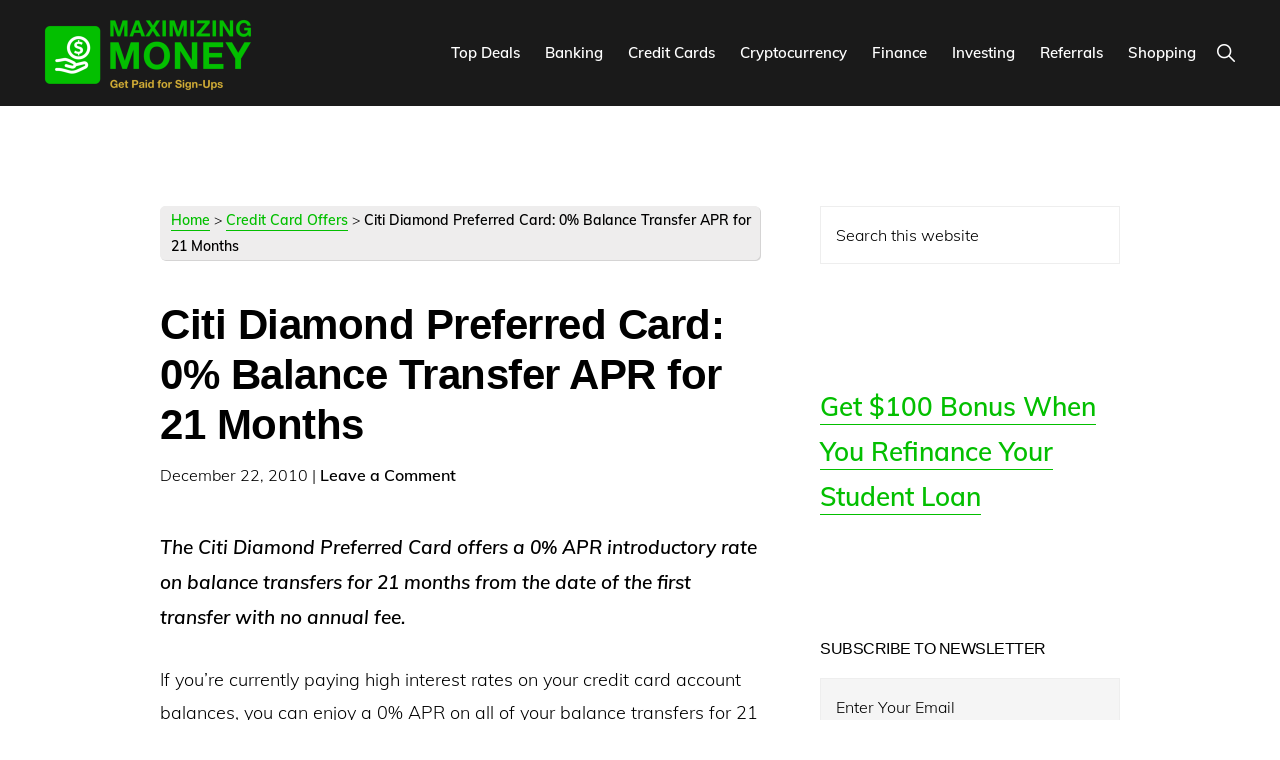

--- FILE ---
content_type: text/html; charset=UTF-8
request_url: https://www.maximizingmoney.com/credit-card-offers/citi-diamond-preferred-card/
body_size: 19655
content:
<!DOCTYPE html>
<html lang="en-US">
<head ><meta charset="UTF-8" /><script>if(navigator.userAgent.match(/MSIE|Internet Explorer/i)||navigator.userAgent.match(/Trident\/7\..*?rv:11/i)){var href=document.location.href;if(!href.match(/[?&]nowprocket/)){if(href.indexOf("?")==-1){if(href.indexOf("#")==-1){document.location.href=href+"?nowprocket=1"}else{document.location.href=href.replace("#","?nowprocket=1#")}}else{if(href.indexOf("#")==-1){document.location.href=href+"&nowprocket=1"}else{document.location.href=href.replace("#","&nowprocket=1#")}}}}</script><script>(()=>{class RocketLazyLoadScripts{constructor(){this.v="2.0.4",this.userEvents=["keydown","keyup","mousedown","mouseup","mousemove","mouseover","mouseout","touchmove","touchstart","touchend","touchcancel","wheel","click","dblclick","input"],this.attributeEvents=["onblur","onclick","oncontextmenu","ondblclick","onfocus","onmousedown","onmouseenter","onmouseleave","onmousemove","onmouseout","onmouseover","onmouseup","onmousewheel","onscroll","onsubmit"]}async t(){this.i(),this.o(),/iP(ad|hone)/.test(navigator.userAgent)&&this.h(),this.u(),this.l(this),this.m(),this.k(this),this.p(this),this._(),await Promise.all([this.R(),this.L()]),this.lastBreath=Date.now(),this.S(this),this.P(),this.D(),this.O(),this.M(),await this.C(this.delayedScripts.normal),await this.C(this.delayedScripts.defer),await this.C(this.delayedScripts.async),await this.T(),await this.F(),await this.j(),await this.A(),window.dispatchEvent(new Event("rocket-allScriptsLoaded")),this.everythingLoaded=!0,this.lastTouchEnd&&await new Promise(t=>setTimeout(t,500-Date.now()+this.lastTouchEnd)),this.I(),this.H(),this.U(),this.W()}i(){this.CSPIssue=sessionStorage.getItem("rocketCSPIssue"),document.addEventListener("securitypolicyviolation",t=>{this.CSPIssue||"script-src-elem"!==t.violatedDirective||"data"!==t.blockedURI||(this.CSPIssue=!0,sessionStorage.setItem("rocketCSPIssue",!0))},{isRocket:!0})}o(){window.addEventListener("pageshow",t=>{this.persisted=t.persisted,this.realWindowLoadedFired=!0},{isRocket:!0}),window.addEventListener("pagehide",()=>{this.onFirstUserAction=null},{isRocket:!0})}h(){let t;function e(e){t=e}window.addEventListener("touchstart",e,{isRocket:!0}),window.addEventListener("touchend",function i(o){o.changedTouches[0]&&t.changedTouches[0]&&Math.abs(o.changedTouches[0].pageX-t.changedTouches[0].pageX)<10&&Math.abs(o.changedTouches[0].pageY-t.changedTouches[0].pageY)<10&&o.timeStamp-t.timeStamp<200&&(window.removeEventListener("touchstart",e,{isRocket:!0}),window.removeEventListener("touchend",i,{isRocket:!0}),"INPUT"===o.target.tagName&&"text"===o.target.type||(o.target.dispatchEvent(new TouchEvent("touchend",{target:o.target,bubbles:!0})),o.target.dispatchEvent(new MouseEvent("mouseover",{target:o.target,bubbles:!0})),o.target.dispatchEvent(new PointerEvent("click",{target:o.target,bubbles:!0,cancelable:!0,detail:1,clientX:o.changedTouches[0].clientX,clientY:o.changedTouches[0].clientY})),event.preventDefault()))},{isRocket:!0})}q(t){this.userActionTriggered||("mousemove"!==t.type||this.firstMousemoveIgnored?"keyup"===t.type||"mouseover"===t.type||"mouseout"===t.type||(this.userActionTriggered=!0,this.onFirstUserAction&&this.onFirstUserAction()):this.firstMousemoveIgnored=!0),"click"===t.type&&t.preventDefault(),t.stopPropagation(),t.stopImmediatePropagation(),"touchstart"===this.lastEvent&&"touchend"===t.type&&(this.lastTouchEnd=Date.now()),"click"===t.type&&(this.lastTouchEnd=0),this.lastEvent=t.type,t.composedPath&&t.composedPath()[0].getRootNode()instanceof ShadowRoot&&(t.rocketTarget=t.composedPath()[0]),this.savedUserEvents.push(t)}u(){this.savedUserEvents=[],this.userEventHandler=this.q.bind(this),this.userEvents.forEach(t=>window.addEventListener(t,this.userEventHandler,{passive:!1,isRocket:!0})),document.addEventListener("visibilitychange",this.userEventHandler,{isRocket:!0})}U(){this.userEvents.forEach(t=>window.removeEventListener(t,this.userEventHandler,{passive:!1,isRocket:!0})),document.removeEventListener("visibilitychange",this.userEventHandler,{isRocket:!0}),this.savedUserEvents.forEach(t=>{(t.rocketTarget||t.target).dispatchEvent(new window[t.constructor.name](t.type,t))})}m(){const t="return false",e=Array.from(this.attributeEvents,t=>"data-rocket-"+t),i="["+this.attributeEvents.join("],[")+"]",o="[data-rocket-"+this.attributeEvents.join("],[data-rocket-")+"]",s=(e,i,o)=>{o&&o!==t&&(e.setAttribute("data-rocket-"+i,o),e["rocket"+i]=new Function("event",o),e.setAttribute(i,t))};new MutationObserver(t=>{for(const n of t)"attributes"===n.type&&(n.attributeName.startsWith("data-rocket-")||this.everythingLoaded?n.attributeName.startsWith("data-rocket-")&&this.everythingLoaded&&this.N(n.target,n.attributeName.substring(12)):s(n.target,n.attributeName,n.target.getAttribute(n.attributeName))),"childList"===n.type&&n.addedNodes.forEach(t=>{if(t.nodeType===Node.ELEMENT_NODE)if(this.everythingLoaded)for(const i of[t,...t.querySelectorAll(o)])for(const t of i.getAttributeNames())e.includes(t)&&this.N(i,t.substring(12));else for(const e of[t,...t.querySelectorAll(i)])for(const t of e.getAttributeNames())this.attributeEvents.includes(t)&&s(e,t,e.getAttribute(t))})}).observe(document,{subtree:!0,childList:!0,attributeFilter:[...this.attributeEvents,...e]})}I(){this.attributeEvents.forEach(t=>{document.querySelectorAll("[data-rocket-"+t+"]").forEach(e=>{this.N(e,t)})})}N(t,e){const i=t.getAttribute("data-rocket-"+e);i&&(t.setAttribute(e,i),t.removeAttribute("data-rocket-"+e))}k(t){Object.defineProperty(HTMLElement.prototype,"onclick",{get(){return this.rocketonclick||null},set(e){this.rocketonclick=e,this.setAttribute(t.everythingLoaded?"onclick":"data-rocket-onclick","this.rocketonclick(event)")}})}S(t){function e(e,i){let o=e[i];e[i]=null,Object.defineProperty(e,i,{get:()=>o,set(s){t.everythingLoaded?o=s:e["rocket"+i]=o=s}})}e(document,"onreadystatechange"),e(window,"onload"),e(window,"onpageshow");try{Object.defineProperty(document,"readyState",{get:()=>t.rocketReadyState,set(e){t.rocketReadyState=e},configurable:!0}),document.readyState="loading"}catch(t){console.log("WPRocket DJE readyState conflict, bypassing")}}l(t){this.originalAddEventListener=EventTarget.prototype.addEventListener,this.originalRemoveEventListener=EventTarget.prototype.removeEventListener,this.savedEventListeners=[],EventTarget.prototype.addEventListener=function(e,i,o){o&&o.isRocket||!t.B(e,this)&&!t.userEvents.includes(e)||t.B(e,this)&&!t.userActionTriggered||e.startsWith("rocket-")||t.everythingLoaded?t.originalAddEventListener.call(this,e,i,o):(t.savedEventListeners.push({target:this,remove:!1,type:e,func:i,options:o}),"mouseenter"!==e&&"mouseleave"!==e||t.originalAddEventListener.call(this,e,t.savedUserEvents.push,o))},EventTarget.prototype.removeEventListener=function(e,i,o){o&&o.isRocket||!t.B(e,this)&&!t.userEvents.includes(e)||t.B(e,this)&&!t.userActionTriggered||e.startsWith("rocket-")||t.everythingLoaded?t.originalRemoveEventListener.call(this,e,i,o):t.savedEventListeners.push({target:this,remove:!0,type:e,func:i,options:o})}}J(t,e){this.savedEventListeners=this.savedEventListeners.filter(i=>{let o=i.type,s=i.target||window;return e!==o||t!==s||(this.B(o,s)&&(i.type="rocket-"+o),this.$(i),!1)})}H(){EventTarget.prototype.addEventListener=this.originalAddEventListener,EventTarget.prototype.removeEventListener=this.originalRemoveEventListener,this.savedEventListeners.forEach(t=>this.$(t))}$(t){t.remove?this.originalRemoveEventListener.call(t.target,t.type,t.func,t.options):this.originalAddEventListener.call(t.target,t.type,t.func,t.options)}p(t){let e;function i(e){return t.everythingLoaded?e:e.split(" ").map(t=>"load"===t||t.startsWith("load.")?"rocket-jquery-load":t).join(" ")}function o(o){function s(e){const s=o.fn[e];o.fn[e]=o.fn.init.prototype[e]=function(){return this[0]===window&&t.userActionTriggered&&("string"==typeof arguments[0]||arguments[0]instanceof String?arguments[0]=i(arguments[0]):"object"==typeof arguments[0]&&Object.keys(arguments[0]).forEach(t=>{const e=arguments[0][t];delete arguments[0][t],arguments[0][i(t)]=e})),s.apply(this,arguments),this}}if(o&&o.fn&&!t.allJQueries.includes(o)){const e={DOMContentLoaded:[],"rocket-DOMContentLoaded":[]};for(const t in e)document.addEventListener(t,()=>{e[t].forEach(t=>t())},{isRocket:!0});o.fn.ready=o.fn.init.prototype.ready=function(i){function s(){parseInt(o.fn.jquery)>2?setTimeout(()=>i.bind(document)(o)):i.bind(document)(o)}return"function"==typeof i&&(t.realDomReadyFired?!t.userActionTriggered||t.fauxDomReadyFired?s():e["rocket-DOMContentLoaded"].push(s):e.DOMContentLoaded.push(s)),o([])},s("on"),s("one"),s("off"),t.allJQueries.push(o)}e=o}t.allJQueries=[],o(window.jQuery),Object.defineProperty(window,"jQuery",{get:()=>e,set(t){o(t)}})}P(){const t=new Map;document.write=document.writeln=function(e){const i=document.currentScript,o=document.createRange(),s=i.parentElement;let n=t.get(i);void 0===n&&(n=i.nextSibling,t.set(i,n));const c=document.createDocumentFragment();o.setStart(c,0),c.appendChild(o.createContextualFragment(e)),s.insertBefore(c,n)}}async R(){return new Promise(t=>{this.userActionTriggered?t():this.onFirstUserAction=t})}async L(){return new Promise(t=>{document.addEventListener("DOMContentLoaded",()=>{this.realDomReadyFired=!0,t()},{isRocket:!0})})}async j(){return this.realWindowLoadedFired?Promise.resolve():new Promise(t=>{window.addEventListener("load",t,{isRocket:!0})})}M(){this.pendingScripts=[];this.scriptsMutationObserver=new MutationObserver(t=>{for(const e of t)e.addedNodes.forEach(t=>{"SCRIPT"!==t.tagName||t.noModule||t.isWPRocket||this.pendingScripts.push({script:t,promise:new Promise(e=>{const i=()=>{const i=this.pendingScripts.findIndex(e=>e.script===t);i>=0&&this.pendingScripts.splice(i,1),e()};t.addEventListener("load",i,{isRocket:!0}),t.addEventListener("error",i,{isRocket:!0}),setTimeout(i,1e3)})})})}),this.scriptsMutationObserver.observe(document,{childList:!0,subtree:!0})}async F(){await this.X(),this.pendingScripts.length?(await this.pendingScripts[0].promise,await this.F()):this.scriptsMutationObserver.disconnect()}D(){this.delayedScripts={normal:[],async:[],defer:[]},document.querySelectorAll("script[type$=rocketlazyloadscript]").forEach(t=>{t.hasAttribute("data-rocket-src")?t.hasAttribute("async")&&!1!==t.async?this.delayedScripts.async.push(t):t.hasAttribute("defer")&&!1!==t.defer||"module"===t.getAttribute("data-rocket-type")?this.delayedScripts.defer.push(t):this.delayedScripts.normal.push(t):this.delayedScripts.normal.push(t)})}async _(){await this.L();let t=[];document.querySelectorAll("script[type$=rocketlazyloadscript][data-rocket-src]").forEach(e=>{let i=e.getAttribute("data-rocket-src");if(i&&!i.startsWith("data:")){i.startsWith("//")&&(i=location.protocol+i);try{const o=new URL(i).origin;o!==location.origin&&t.push({src:o,crossOrigin:e.crossOrigin||"module"===e.getAttribute("data-rocket-type")})}catch(t){}}}),t=[...new Map(t.map(t=>[JSON.stringify(t),t])).values()],this.Y(t,"preconnect")}async G(t){if(await this.K(),!0!==t.noModule||!("noModule"in HTMLScriptElement.prototype))return new Promise(e=>{let i;function o(){(i||t).setAttribute("data-rocket-status","executed"),e()}try{if(navigator.userAgent.includes("Firefox/")||""===navigator.vendor||this.CSPIssue)i=document.createElement("script"),[...t.attributes].forEach(t=>{let e=t.nodeName;"type"!==e&&("data-rocket-type"===e&&(e="type"),"data-rocket-src"===e&&(e="src"),i.setAttribute(e,t.nodeValue))}),t.text&&(i.text=t.text),t.nonce&&(i.nonce=t.nonce),i.hasAttribute("src")?(i.addEventListener("load",o,{isRocket:!0}),i.addEventListener("error",()=>{i.setAttribute("data-rocket-status","failed-network"),e()},{isRocket:!0}),setTimeout(()=>{i.isConnected||e()},1)):(i.text=t.text,o()),i.isWPRocket=!0,t.parentNode.replaceChild(i,t);else{const i=t.getAttribute("data-rocket-type"),s=t.getAttribute("data-rocket-src");i?(t.type=i,t.removeAttribute("data-rocket-type")):t.removeAttribute("type"),t.addEventListener("load",o,{isRocket:!0}),t.addEventListener("error",i=>{this.CSPIssue&&i.target.src.startsWith("data:")?(console.log("WPRocket: CSP fallback activated"),t.removeAttribute("src"),this.G(t).then(e)):(t.setAttribute("data-rocket-status","failed-network"),e())},{isRocket:!0}),s?(t.fetchPriority="high",t.removeAttribute("data-rocket-src"),t.src=s):t.src="data:text/javascript;base64,"+window.btoa(unescape(encodeURIComponent(t.text)))}}catch(i){t.setAttribute("data-rocket-status","failed-transform"),e()}});t.setAttribute("data-rocket-status","skipped")}async C(t){const e=t.shift();return e?(e.isConnected&&await this.G(e),this.C(t)):Promise.resolve()}O(){this.Y([...this.delayedScripts.normal,...this.delayedScripts.defer,...this.delayedScripts.async],"preload")}Y(t,e){this.trash=this.trash||[];let i=!0;var o=document.createDocumentFragment();t.forEach(t=>{const s=t.getAttribute&&t.getAttribute("data-rocket-src")||t.src;if(s&&!s.startsWith("data:")){const n=document.createElement("link");n.href=s,n.rel=e,"preconnect"!==e&&(n.as="script",n.fetchPriority=i?"high":"low"),t.getAttribute&&"module"===t.getAttribute("data-rocket-type")&&(n.crossOrigin=!0),t.crossOrigin&&(n.crossOrigin=t.crossOrigin),t.integrity&&(n.integrity=t.integrity),t.nonce&&(n.nonce=t.nonce),o.appendChild(n),this.trash.push(n),i=!1}}),document.head.appendChild(o)}W(){this.trash.forEach(t=>t.remove())}async T(){try{document.readyState="interactive"}catch(t){}this.fauxDomReadyFired=!0;try{await this.K(),this.J(document,"readystatechange"),document.dispatchEvent(new Event("rocket-readystatechange")),await this.K(),document.rocketonreadystatechange&&document.rocketonreadystatechange(),await this.K(),this.J(document,"DOMContentLoaded"),document.dispatchEvent(new Event("rocket-DOMContentLoaded")),await this.K(),this.J(window,"DOMContentLoaded"),window.dispatchEvent(new Event("rocket-DOMContentLoaded"))}catch(t){console.error(t)}}async A(){try{document.readyState="complete"}catch(t){}try{await this.K(),this.J(document,"readystatechange"),document.dispatchEvent(new Event("rocket-readystatechange")),await this.K(),document.rocketonreadystatechange&&document.rocketonreadystatechange(),await this.K(),this.J(window,"load"),window.dispatchEvent(new Event("rocket-load")),await this.K(),window.rocketonload&&window.rocketonload(),await this.K(),this.allJQueries.forEach(t=>t(window).trigger("rocket-jquery-load")),await this.K(),this.J(window,"pageshow");const t=new Event("rocket-pageshow");t.persisted=this.persisted,window.dispatchEvent(t),await this.K(),window.rocketonpageshow&&window.rocketonpageshow({persisted:this.persisted})}catch(t){console.error(t)}}async K(){Date.now()-this.lastBreath>45&&(await this.X(),this.lastBreath=Date.now())}async X(){return document.hidden?new Promise(t=>setTimeout(t)):new Promise(t=>requestAnimationFrame(t))}B(t,e){return e===document&&"readystatechange"===t||(e===document&&"DOMContentLoaded"===t||(e===window&&"DOMContentLoaded"===t||(e===window&&"load"===t||e===window&&"pageshow"===t)))}static run(){(new RocketLazyLoadScripts).t()}}RocketLazyLoadScripts.run()})();</script>

<meta name="viewport" content="width=device-width, initial-scale=1" />
<meta name='robots' content='index, follow, max-image-preview:large, max-snippet:-1, max-video-preview:-1' />

	<!-- This site is optimized with the Yoast SEO Premium plugin v26.8 (Yoast SEO v26.8) - https://yoast.com/product/yoast-seo-premium-wordpress/ -->
	<title>Citi Diamond Preferred Card: 0% Balance Transfer APR for 21 Months</title>
<style id="wpr-usedcss">html{line-height:1.15;-webkit-text-size-adjust:100%}body{margin:0}main{display:block}h1{font-size:2em;margin:.67em 0}a{background-color:transparent}strong{font-weight:bolder}code{font-family:monospace,monospace;font-size:1em}small{font-size:80%}img{border-style:none}button,input,optgroup,select,textarea{font-family:inherit;font-size:100%;line-height:1.15;margin:0}button,input{overflow:visible}button,select{text-transform:none}[type=button],[type=submit],button{-webkit-appearance:button}[type=button]::-moz-focus-inner,[type=submit]::-moz-focus-inner,button::-moz-focus-inner{border-style:none;padding:0}[type=button]:-moz-focusring,[type=submit]:-moz-focusring,button:-moz-focusring{outline:ButtonText dotted 1px}fieldset{padding:.35em .75em .625em}legend{box-sizing:border-box;color:inherit;display:table;max-width:100%;padding:0;white-space:normal}progress{vertical-align:baseline}textarea{overflow:auto}[type=checkbox],[type=radio]{box-sizing:border-box;padding:0}[type=number]::-webkit-inner-spin-button,[type=number]::-webkit-outer-spin-button{height:auto}[type=search]{-webkit-appearance:textfield;outline-offset:-2px}[type=search]::-webkit-search-decoration{-webkit-appearance:none}::-webkit-file-upload-button{-webkit-appearance:button;font:inherit}[hidden],template{display:none}html,input[type=search]{box-sizing:border-box}*,::after,::before{box-sizing:inherit}.entry-content::before,.entry::before,.nav-primary::before,.site-container::before,.site-footer::before,.site-header::before,.site-inner::before,.widget::before,.wrap::before{content:" ";display:table}.entry-content::after,.entry::after,.nav-primary::after,.site-container::after,.site-footer::after,.site-header::after,.site-inner::after,.widget::after,.wrap::after{clear:both;content:" ";display:table}body{background-color:#fff;color:#000;font-family:Muli,sans-serif;font-size:18px;font-weight:300;line-height:1.875;margin:0;overflow-x:hidden}body{animation:1s fadein}@keyframes fadein{from{opacity:0}to{opacity:1}}.button,.site-header,.wp-custom-logo .site-title>a,.wp-custom-logo .title-area,a,button,input:focus,input[type=button],input[type=submit],textarea:focus{transition:background-color .2s ease-in-out,color .2s ease-in-out}a{color:#03bf00;font-weight:700;text-decoration:none;padding-bottom:1px;border-bottom:1px solid #03bf00}a:focus,a:hover{color:#f12e2e;font-weight:700;text-decoration:none;padding-bottom:1px;border-bottom:1px solid #f12e2e}p{margin:0 0 28px;padding:0}ul{margin:0;padding:0}li{list-style-type:none;padding-bottom:15px}.genesis-skip-link li{padding:0}strong{font-weight:600}h1,h2,h3,h4{font-family:"Helvetica Neue",Helvetica,Arial,sans-serif;font-weight:500;line-height:1.2;margin:0 0 10px}h1{font-size:36px}h2{font-size:30px}h3{font-size:24px}.comment-respond h3{font-size:36px;font-weight:600;letter-spacing:-.5px;text-align:center}.comment-respond h3::after{border-bottom:1px solid #000;content:"";display:block;margin:0 auto 40px;padding-bottom:40px;width:5%}h4{font-size:20px}.entry-content h2,.entry-content h3,.entry-content h4{margin-bottom:20px;margin-top:40px}iframe,img,object,video{max-width:100%}img{height:auto}input,input[type=search],select,textarea{background-color:#fff;border:1px solid #eee;border-radius:0;color:#000;font-size:16px;font-weight:300;line-height:1.625;padding:15px;width:100%}input[type=search]{-webkit-appearance:none}input:focus,input[type=search]:focus,textarea:focus{border:1px solid #999;outline:0}input[type=checkbox],input[type=image],input[type=radio]{width:auto}::-ms-input-placeholder{color:#000;opacity:1}::placeholder{color:#000;opacity:1}.button,button,input[type=button],input[type=submit]{background-color:#000;border:0;border-radius:3px;color:#fff;cursor:pointer;font-family:"Open Sans Condensed",sans-serif;font-size:14px;font-weight:300;letter-spacing:1px;line-height:1;padding:20px 30px;text-decoration:none;text-transform:uppercase;white-space:normal;width:auto}.button{display:inline-block;margin-bottom:5px;margin-top:5px}.button:focus,.button:hover,button:focus,button:hover,input:focus[type=button],input:focus[type=submit],input:hover[type=button],input:hover[type=submit]{background-color:#03bf00;border-width:0;box-shadow:0 1px 15px 0 rgba(0,0,0,.2);color:#fff}.site-container button:disabled,.site-container button:disabled:hover,.site-container input:disabled,.site-container input:disabled:hover,.site-container input[type=button]:disabled,.site-container input[type=button]:disabled:hover,.site-container input[type=submit]:disabled,.site-container input[type=submit]:disabled:hover{background-color:#eee;border-width:0;box-shadow:none;color:#999;cursor:not-allowed}input[type=search]::-webkit-search-cancel-button,input[type=search]::-webkit-search-results-button{display:none}table{border-collapse:collapse;border-spacing:0;margin-bottom:40px;width:100%;word-break:break-all}tbody{border-bottom:1px solid #eee}th{line-height:2;text-align:left;vertical-align:top}tr{border-top:1px solid #eee}th{font-weight:600;padding:.5em}.screen-reader-shortcut,.screen-reader-text,.screen-reader-text span{border:0;clip:rect(0,0,0,0);height:1px;overflow:hidden;position:absolute!important;width:1px;word-wrap:normal!important}.genesis-nav-menu .search input[type=submit]:focus,.screen-reader-shortcut:focus,.screen-reader-text:focus,.widget_search input[type=submit]:focus{background-color:#fff;box-shadow:0 0 2px 2px rgba(0,0,0,.6);clip:auto!important;color:#000;display:block;font-size:1em;font-weight:600;height:auto;padding:15px 23px 14px;text-decoration:none;width:auto;z-index:100000}.site-container{background-color:#fff;z-index:99}.site-inner,.wrap{margin:0 auto}.site-inner{background-color:#fff;clear:both;margin-top:100px;max-width:1200px;position:relative;word-wrap:break-word;z-index:999}.content{float:right;position:relative;width:720px}.content-sidebar .content{float:left}.sidebar{float:right;width:360px}.breadcrumbs{font-size:14px;margin-bottom:40px;box-shadow:1px 1px #d5d4d4;background:#eeeded;border:1px solid #eeeded;border-radius:5px;padding:0 5px 0 10px}.after-entry{margin-bottom:100px}.after-entry{box-shadow:0 10px 80px rgba(0,0,0,.1);padding:60px 80px}.search-form{overflow:hidden;position:relative}.entry-content .search-form{margin-bottom:40px;margin-top:20px}.search-form input[type=submit]{margin-top:10px}.header-search-wrap input[type=submit],.widget_search input[type=submit]{border:0;clip:rect(0,0,0,0);height:1px;margin:-1px;padding:0;position:absolute;width:1px}.widget_search input[type=submit]{right:0;top:0}.site-header .header-search-wrap input[type=submit]:focus,.widget_search input[type=submit]:focus{background-color:#000;box-shadow:none;clip:auto;color:#fff;height:auto;padding:22px 20px;width:auto}.entry-title{font-size:42px;font-weight:600;letter-spacing:-.5px}.page .entry-title{margin-bottom:0}.entry-title a,.sidebar .widget-title a{color:#000;border-bottom:none}.entry-title a:focus,.entry-title a:hover{color:#f12e2e}.widget-title{font-family:"Helvetica Neue",sans-serif;font-size:16px;font-weight:500;letter-spacing:-.5px;margin-bottom:10px;text-transform:uppercase}.sidebar .widget-title{margin-bottom:20px}.widget{margin-bottom:40px;word-wrap:break-word}.widget p:last-of-type,.widget ul>li:last-of-type,.widget-area .widget:last-of-type{margin-bottom:0}.widget ul>li{margin-bottom:10px;padding-bottom:10px}.widget ul>li:last-of-type{padding-bottom:0}.widget li li{border:0;margin:0 0 0 30px;padding:0}.after-entry .enews-widget{text-align:center}.after-entry .enews-widget form{margin-left:40px;margin-right:40px;margin-top:30px}.sidebar .enews-widget form{margin-top:20px}.enews-widget input{font-size:16px;margin-bottom:10px}.enews-widget input[type=email],.enews-widget input[type=text]{background-color:#f5f5f5}.after-entry .enews-widget input{text-align:center}.enews-widget input[type=submit]{margin:0;width:100%}.enews form+p{margin-top:10px}.genesis-skip-link{margin:0}.genesis-skip-link li{height:0;width:0;list-style:none}.site-header{background-color:#1a1a1a;border-bottom:1px solid transparent;min-height:80px;padding:10px 40px;position:-webkit-sticky;position:sticky;top:0;width:100%;z-index:9999}.site-header>.wrap>*{transition:all .4s ease-in-out}.site-header.search-visible>.wrap>:not(.header-search-wrap){opacity:0}.shadow .site-header,.site-header.search-visible{box-shadow:0 0 20px rgba(0,0,0,.05)}.title-area{float:left;padding-bottom:20px;padding-top:20px}.wp-custom-logo .title-area{height:80px;margin-left:auto;margin-right:auto;margin-top:5px;padding:0;width:auto}.site-title{display:none;font-family:"Helvetica Neue",Helvetica,Arial,sans-serif;font-size:16px;font-weight:600;line-height:0;margin-bottom:0;text-transform:uppercase}.site-title a,.site-title a:focus,.site-title a:hover{color:#fff}.wp-custom-logo .site-title>a{float:left;min-height:80px;width:100%}.wp-custom-logo .site-title{border-width:0;clip:rect(0,0,0,0);height:1px;overflow:hidden;position:absolute!important;width:1px;word-wrap:normal!important}.site-description{display:none;border-width:0;clip:rect(0,0,0,0);height:0;overflow:hidden;position:absolute!important;width:0;word-wrap:normal!important}.site-header .custom-logo-link .custom-logo{height:80px;width:auto}.custom-logo-link,.custom-logo-link:focus,.custom-logo-link:hover{border-bottom:none}.genesis-nav-menu{clear:both;line-height:1;width:100%}.genesis-nav-menu li{float:none;list-style-type:none}.genesis-nav-menu li li{margin-left:0}.genesis-nav-menu .menu-item,.genesis-nav-menu .toggle-header-search{display:inline-block;text-align:left}.genesis-nav-menu .menu-item:focus,.genesis-nav-menu .menu-item:hover{position:relative}.genesis-nav-menu .toggle-header-search,.genesis-nav-menu a{color:#fff;border-bottom:none;display:block;font-family:Muli,sans-serif;font-size:15px;font-weight:700;padding:20px 10px}.genesis-nav-menu .toggle-header-search:focus,.genesis-nav-menu .toggle-header-search:hover,.genesis-nav-menu a:focus,.genesis-nav-menu a:hover{text-decoration:underline;border-bottom:none;background-color:#03bf00}.genesis-nav-menu .sub-menu{background:0 0;left:-9999px;opacity:0;position:absolute;transition:opacity .5s ease-in-out;width:160px;z-index:99}.genesis-nav-menu .sub-menu::before{border-left:5px solid transparent;border-right:5px solid transparent;border-bottom:5px solid #000;content:" ";height:0;left:15px;position:absolute;top:0;width:0}.genesis-nav-menu .sub-menu .sub-menu::before{display:none}.genesis-nav-menu>.menu-item>.sub-menu{padding-top:5px}.genesis-nav-menu>.menu-item>.sub-menu>.menu-item:first-child{border-radius:3px 3px 0 0}.genesis-nav-menu .sub-menu a,.genesis-nav-menu>.menu-item .sub-menu>.menu-item:first-child,.genesis-nav-menu>.menu-item>.sub-menu>.menu-item:last-child{background-color:#03bf00}.genesis-nav-menu>.menu-item .sub-menu>.menu-item:first-child{padding-top:5px}.genesis-nav-menu>.menu-item>.sub-menu>.menu-item:last-child{border-radius:0 0 3px 3px}.genesis-nav-menu>.menu-item .sub-menu>.menu-item:last-child{padding-bottom:5px}.genesis-nav-menu .sub-menu a{font-size:13px;padding:12px 15px;position:relative;width:160px}.genesis-nav-menu .sub-menu .sub-menu{margin:-42px 0 0 160px}.genesis-nav-menu .menu-item:hover{position:static}.genesis-nav-menu .menu-item:hover>.sub-menu{left:auto;opacity:1}.nav-primary{float:right;margin-top:15px;text-align:right}.nav-primary .genesis-nav-menu .sub-menu{z-index:9999}.nav-primary .genesis-nav-menu .sub-menu a{color:#fff}.nav-primary .genesis-nav-menu .sub-menu li:last-child a{border-bottom:none}.nav-primary .genesis-nav-menu .sub-menu a:focus,.nav-primary .genesis-nav-menu .sub-menu a:hover{background-color:#fff;color:#f12e2e}.header-search-wrap{display:none}.js .header-search-wrap{height:100%;left:0;padding:10px 40px;position:absolute;transform:translate3d(0,-100%,0);transition:none;top:0;width:100%;z-index:1001}.js .header-search-wrap .search-form,.js .header-search-wrap input[type=search]{height:100%}.search-visible .header-search-wrap{transform:translate3d(0,0,0)}.header-search-wrap:target{clear:both;display:block;position:relative}.header-search-wrap input[type=search]{border:0;padding-left:0;padding-right:100px}.header-search-wrap input[type=submit]:focus{border-radius:3px;margin-top:1px;padding:20px;right:50px}.toggle-header-search{background:0 0}.js .toggle-header-search.close:focus{outline:0}.toggle-header-search.close{color:#000;height:100%;padding:0;position:absolute;right:0;top:0;transform:translate3d(-35px,0,0);transition:transform .2s ease-in-out;width:30px;z-index:100}.header-search-wrap:target .toggle-header-search.close{transform:none}.toggle-header-search .ionicons{font-size:12px;transform:scale(2)}.toggle-header-search.close .ionicons{position:absolute;right:50%;top:calc(50% - 5px);transform:scale(3)}.menu .menu-item.sfHover,.menu .menu-item:focus{position:static}.menu .menu-item.sfHover>ul.sub-menu,.menu .menu-item>a:focus+ul.sub-menu{left:auto;opacity:1}.genesis-nav-menu .menu-item.sfHover>.sub-menu>.menu-item.sfHover>.sub-menu{left:160px;margin-left:0}.menu-toggle,.sub-menu-toggle{display:none;visibility:hidden}.entry{margin-bottom:100px}.entry-content ul{margin-bottom:30px;padding-left:40px}.entry-content ul>li{list-style-type:disc}.entry-content ul ul>li{list-style-type:circle}.entry-content ul ul{margin-bottom:0}.entry-content code{background-color:#000;color:#eee}p.center{text-align:center}.message{padding:25px 30px}.message,.message a{color:#fff}.message a{border-bottom:1px solid #fff}.message a:focus,.message a:hover{border-bottom:none}p.entry-meta{font-size:16px;margin-bottom:0}.entry-meta a{color:#000;border-bottom:none}.entry-meta a:focus,.entry-meta a:hover{color:#f12e2e}.entry-header::after{content:"";display:block;margin-bottom:20px;padding-bottom:20px}.sidebar .entry-header::after{display:none}.entry-footer{margin-top:30px}.entry-categories::before{display:inline-block;font:16px/1 ionicons;margin-right:8px;margin-top:-5px;vertical-align:middle;-webkit-font-smoothing:antialiased}.entry-categories::before{content:"\f3ca"}.entry-categories{display:block}.comment-respond{font-size:17px}.comment-notes{text-align:center}.comment-respond{margin-bottom:100px}.comment-respond input[type=email],.comment-respond input[type=text],.comment-respond input[type=url]{width:100%}.comment-respond label{display:block;margin-right:12px}.sidebar{line-height:1.75;margin-bottom:100px}.sidebar,.sidebar p{font-size:16px}.sidebar .widget{margin-bottom:80px}.before-footer-cta{background:#1a1a1a;line-height:1.5;padding-bottom:40px;padding-top:45px;text-align:center}.before-footer-cta .wrap{max-width:1200px}.before-footer-cta .widget:last-of-type,.before-footer-cta p:last-of-type{margin-bottom:0}.before-footer-cta,.before-footer-cta .widget-title,.before-footer-cta a,.before-footer-cta p{color:#fff;border-bottom:none}.before-footer-cta a:focus,.before-footer-cta a:hover{text-decoration:underline;border-bottom:none;background-color:#03bf00;padding:5px}.before-footer-cta p{font-size:20px}.before-footer-cta a.button,.before-footer-cta button,.before-footer-cta input[type=button],.before-footer-cta input[type=submit]{background-color:#fff;border-width:0;color:#000;margin:5px 10px;padding:15px 20px;vertical-align:middle}.before-footer-cta .button:focus,.before-footer-cta .button:hover,.before-footer-cta button:focus,.before-footer-cta button:hover,.before-footer-cta input[type=button]:focus,.before-footer-cta input[type=button]:hover,.before-footer-cta input[type=submit]:focus,.before-footer-cta input[type=submit]:hover{background-color:#000;color:#fff}.site-footer{background-color:#000;bottom:0;font-size:13px;line-height:1;padding-bottom:40px;padding-top:40px;position:fixed;text-align:center;width:100%;z-index:-99}.site-footer a,.site-footer p{border-bottom:1px solid transparent;color:#fff}.site-footer .wrap a{padding-bottom:2px}.site-footer .genesis-nav-menu a:focus,.site-footer .genesis-nav-menu a:hover,.site-footer a:focus,.site-footer a:hover{border-bottom-color:currentColor;color:#ccc}.site-footer p{margin-bottom:0}@media only screen and (max-width:1280px){.before-footer-cta .wrap,.site-inner{max-width:960px}.content{width:600px}.sidebar{width:300px}}@media only screen and (max-width:1023px){.before-footer-cta .wrap,.site-inner{max-width:720px}.content,.genesis-responsive-menu .genesis-nav-menu .sub-menu,.genesis-responsive-menu .genesis-nav-menu .sub-menu a,.js .nav-primary,.sidebar{width:100%}.site-header{padding-left:20px;padding-right:20px}.genesis-nav-menu li{float:none}.genesis-responsive-menu .wrap{padding:0}.genesis-responsive-menu{display:none;position:relative}.site-header>.wrap>.genesis-responsive-menu{transition:none}.genesis-skip-link .skip-link-hidden{display:none;visibility:hidden}.menu-toggle,.sub-menu-toggle{border-width:0;color:#fff;display:block;font-family:Muli,sans-serif;margin:0 auto;overflow:hidden;text-align:center;visibility:visible;width:auto}.menu-toggle:focus,.menu-toggle:hover,.sub-menu-toggle:focus,.sub-menu-toggle:hover{background:fff;border-width:0;box-shadow:none;color:#fff}.js #genesis-mobile-nav-primary,.js .genesis-nav-menu .sub-menu a,.js .genesis-nav-menu>.menu-item .sub-menu>.menu-item:first-child,.js .genesis-nav-menu>.menu-item>.sub-menu>.menu-item:last-child{background-color:#1a1a1a;color:#fff}#genesis-mobile-nav-primary.activated{border-bottom-color:transparent}#genesis-mobile-nav-primary:focus,#genesis-mobile-nav-primary:hover{background-color:#03bf00;color:#fff;text-decoration:underline}.menu-toggle{float:right;font-size:15px;font-weight:400;line-height:21px;padding:30px 10px;position:relative;z-index:1000}.menu-toggle::before{font-size:20px;margin-right:5px;text-rendering:auto;vertical-align:bottom}.sub-menu-toggle{float:right;font-size:14px;padding:10px;position:absolute;right:0;top:2px;z-index:100}.sub-menu-toggle::before{display:inline-block;text-rendering:auto;transform:rotate(0);transition:transform .25s ease-in-out}.sub-menu-toggle.activated::before{transform:rotate(180deg)}.genesis-responsive-menu .genesis-nav-menu .menu-item{display:block;float:none;position:relative;text-align:left}.genesis-responsive-menu .genesis-nav-menu .menu-item:focus,.genesis-responsive-menu .genesis-nav-menu .menu-item:hover{position:relative}.genesis-responsive-menu .genesis-nav-menu .sub-menu .menu-item a:focus,.genesis-responsive-menu .genesis-nav-menu .sub-menu .menu-item a:hover,.genesis-responsive-menu .genesis-nav-menu a:focus,.genesis-responsive-menu .genesis-nav-menu a:hover{color:#fff;background-color:#03bf00}.genesis-responsive-menu .genesis-nav-menu .menu-item a,.genesis-responsive-menu .toggle-header-search{border:none;margin-bottom:1px;padding:15px 20px;width:100%}.genesis-responsive-menu.nav-primary .genesis-nav-menu .sub-menu a{color:#fff}.genesis-nav-menu>.menu-item .sub-menu>.menu-item:first-child{padding-top:0}.genesis-nav-menu>.menu-item .sub-menu>.menu-item:last-child{padding-bottom:5px}.genesis-responsive-menu .genesis-nav-menu .sub-menu::after,.genesis-responsive-menu .genesis-nav-menu .sub-menu::before{content:none}.genesis-responsive-menu .genesis-nav-menu .menu-item>a:focus ul.sub-menu,.genesis-responsive-menu .genesis-nav-menu .menu-item>a:focus ul.sub-menu .sub-menu{left:0;margin-left:0}.genesis-responsive-menu .genesis-nav-menu .sub-menu{clear:both;display:none;margin:0;opacity:1;padding-left:15px;position:static;width:100%}.genesis-responsive-menu .toggle-header-search{display:inline-block}.js .header-search-wrap .search-form{height:100px}.toggle-header-search.close{height:115px}}@media only screen and (max-width:782px){.before-footer-cta .wrap,.site-inner{max-width:100%;padding-left:5%;padding-right:5%}.site-header{box-shadow:0 0 20px rgba(0,0,0,.05)}.entry-title{font-size:36px}.after-entry{padding:30px 40px}.after-entry .enews-widget form{margin-left:0;margin-right:0}.before-footer-cta .button{float:none;margin-top:20px}}.single .content .entry-content>p:first-of-type{font-size:19px;font-style:italic;font-weight:600}:where(.wp-block-button__link){border-radius:9999px;box-shadow:none;padding:calc(.667em + 2px) calc(1.333em + 2px);text-decoration:none}:where(.wp-block-calendar table:not(.has-background) th){background:#ddd}:where(.wp-block-columns){margin-bottom:1.75em}:where(.wp-block-columns.has-background){padding:1.25em 2.375em}:where(.wp-block-post-comments input[type=submit]){border:none}:where(.wp-block-cover-image:not(.has-text-color)),:where(.wp-block-cover:not(.has-text-color)){color:#fff}:where(.wp-block-cover-image.is-light:not(.has-text-color)),:where(.wp-block-cover.is-light:not(.has-text-color)){color:#000}:where(.wp-block-file){margin-bottom:1.5em}:where(.wp-block-file__button){border-radius:2em;display:inline-block;padding:.5em 1em}:where(.wp-block-file__button):is(a):active,:where(.wp-block-file__button):is(a):focus,:where(.wp-block-file__button):is(a):hover,:where(.wp-block-file__button):is(a):visited{box-shadow:none;color:#fff;opacity:.85;text-decoration:none}:where(.wp-block-latest-comments:not([style*=line-height] .wp-block-latest-comments__comment)){line-height:1.1}:where(.wp-block-latest-comments:not([style*=line-height] .wp-block-latest-comments__comment-excerpt p)){line-height:1.8}ul{box-sizing:border-box}:where(.wp-block-navigation.has-background .wp-block-navigation-item a:not(.wp-element-button)),:where(.wp-block-navigation.has-background .wp-block-navigation-submenu a:not(.wp-element-button)){padding:.5em 1em}:where(.wp-block-navigation .wp-block-navigation__submenu-container .wp-block-navigation-item a:not(.wp-element-button)),:where(.wp-block-navigation .wp-block-navigation__submenu-container .wp-block-navigation-submenu a:not(.wp-element-button)),:where(.wp-block-navigation .wp-block-navigation__submenu-container .wp-block-navigation-submenu button.wp-block-navigation-item__content),:where(.wp-block-navigation .wp-block-navigation__submenu-container .wp-block-pages-list__item button.wp-block-navigation-item__content){padding:.5em 1em}:where(p.has-text-color:not(.has-link-color)) a{color:inherit}:where(.wp-block-post-excerpt){margin-bottom:var(--wp--style--block-gap);margin-top:var(--wp--style--block-gap)}:where(.wp-block-preformatted.has-background){padding:1.25em 2.375em}:where(.wp-block-pullquote){margin:0 0 1em}:where(.wp-block-search__button){border:1px solid #ccc;padding:6px 10px}:where(.wp-block-search__button-inside .wp-block-search__inside-wrapper){border:1px solid #949494;box-sizing:border-box;padding:4px}:where(.wp-block-search__button-inside .wp-block-search__inside-wrapper) .wp-block-search__input{border:none;border-radius:0;padding:0 4px}:where(.wp-block-search__button-inside .wp-block-search__inside-wrapper) .wp-block-search__input:focus{outline:0}:where(.wp-block-search__button-inside .wp-block-search__inside-wrapper) :where(.wp-block-search__button){padding:4px 8px}:where(.wp-block-term-description){margin-bottom:var(--wp--style--block-gap);margin-top:var(--wp--style--block-gap)}:where(pre.wp-block-verse){font-family:inherit}.entry-content{counter-reset:footnotes}:root{--wp--preset--font-size--normal:16px;--wp--preset--font-size--huge:42px}.screen-reader-text{border:0;clip:rect(1px,1px,1px,1px);-webkit-clip-path:inset(50%);clip-path:inset(50%);height:1px;margin:-1px;overflow:hidden;padding:0;position:absolute;width:1px;word-wrap:normal!important}.screen-reader-text:focus{background-color:#ddd;clip:auto!important;-webkit-clip-path:none;clip-path:none;color:#444;display:block;font-size:1em;height:auto;left:5px;line-height:normal;padding:15px 23px 14px;text-decoration:none;top:5px;width:auto;z-index:100000}html :where(.has-border-color){border-style:solid}html :where([style*=border-top-color]){border-top-style:solid}html :where([style*=border-right-color]){border-right-style:solid}html :where([style*=border-bottom-color]){border-bottom-style:solid}html :where([style*=border-left-color]){border-left-style:solid}html :where([style*=border-width]){border-style:solid}html :where([style*=border-top-width]){border-top-style:solid}html :where([style*=border-right-width]){border-right-style:solid}html :where([style*=border-bottom-width]){border-bottom-style:solid}html :where([style*=border-left-width]){border-left-style:solid}html :where(img[class*=wp-image-]){height:auto;max-width:100%}:where(figure){margin:0 0 1em}html :where(.is-position-sticky){--wp-admin--admin-bar--position-offset:var(--wp-admin--admin-bar--height,0px)}@media screen and (max-width:600px){html :where(.is-position-sticky){--wp-admin--admin-bar--position-offset:0px}}body{--wp--preset--color--black:#000000;--wp--preset--color--cyan-bluish-gray:#abb8c3;--wp--preset--color--white:#ffffff;--wp--preset--color--pale-pink:#f78da7;--wp--preset--color--vivid-red:#cf2e2e;--wp--preset--color--luminous-vivid-orange:#ff6900;--wp--preset--color--luminous-vivid-amber:#fcb900;--wp--preset--color--light-green-cyan:#7bdcb5;--wp--preset--color--vivid-green-cyan:#00d084;--wp--preset--color--pale-cyan-blue:#8ed1fc;--wp--preset--color--vivid-cyan-blue:#0693e3;--wp--preset--color--vivid-purple:#9b51e0;--wp--preset--color--theme-primary:#0066cc;--wp--preset--color--theme-secondary:#0066cc;--wp--preset--gradient--vivid-cyan-blue-to-vivid-purple:linear-gradient(135deg,rgba(6, 147, 227, 1) 0%,rgb(155, 81, 224) 100%);--wp--preset--gradient--light-green-cyan-to-vivid-green-cyan:linear-gradient(135deg,rgb(122, 220, 180) 0%,rgb(0, 208, 130) 100%);--wp--preset--gradient--luminous-vivid-amber-to-luminous-vivid-orange:linear-gradient(135deg,rgba(252, 185, 0, 1) 0%,rgba(255, 105, 0, 1) 100%);--wp--preset--gradient--luminous-vivid-orange-to-vivid-red:linear-gradient(135deg,rgba(255, 105, 0, 1) 0%,rgb(207, 46, 46) 100%);--wp--preset--gradient--very-light-gray-to-cyan-bluish-gray:linear-gradient(135deg,rgb(238, 238, 238) 0%,rgb(169, 184, 195) 100%);--wp--preset--gradient--cool-to-warm-spectrum:linear-gradient(135deg,rgb(74, 234, 220) 0%,rgb(151, 120, 209) 20%,rgb(207, 42, 186) 40%,rgb(238, 44, 130) 60%,rgb(251, 105, 98) 80%,rgb(254, 248, 76) 100%);--wp--preset--gradient--blush-light-purple:linear-gradient(135deg,rgb(255, 206, 236) 0%,rgb(152, 150, 240) 100%);--wp--preset--gradient--blush-bordeaux:linear-gradient(135deg,rgb(254, 205, 165) 0%,rgb(254, 45, 45) 50%,rgb(107, 0, 62) 100%);--wp--preset--gradient--luminous-dusk:linear-gradient(135deg,rgb(255, 203, 112) 0%,rgb(199, 81, 192) 50%,rgb(65, 88, 208) 100%);--wp--preset--gradient--pale-ocean:linear-gradient(135deg,rgb(255, 245, 203) 0%,rgb(182, 227, 212) 50%,rgb(51, 167, 181) 100%);--wp--preset--gradient--electric-grass:linear-gradient(135deg,rgb(202, 248, 128) 0%,rgb(113, 206, 126) 100%);--wp--preset--gradient--midnight:linear-gradient(135deg,rgb(2, 3, 129) 0%,rgb(40, 116, 252) 100%);--wp--preset--font-size--small:14px;--wp--preset--font-size--medium:20px;--wp--preset--font-size--large:22px;--wp--preset--font-size--x-large:42px;--wp--preset--font-size--normal:18px;--wp--preset--font-size--larger:26px;--wp--preset--spacing--20:0.44rem;--wp--preset--spacing--30:0.67rem;--wp--preset--spacing--40:1rem;--wp--preset--spacing--50:1.5rem;--wp--preset--spacing--60:2.25rem;--wp--preset--spacing--70:3.38rem;--wp--preset--spacing--80:5.06rem;--wp--preset--shadow--natural:6px 6px 9px rgba(0, 0, 0, .2);--wp--preset--shadow--deep:12px 12px 50px rgba(0, 0, 0, .4);--wp--preset--shadow--sharp:6px 6px 0px rgba(0, 0, 0, .2);--wp--preset--shadow--outlined:6px 6px 0px -3px rgba(255, 255, 255, 1),6px 6px rgba(0, 0, 0, 1);--wp--preset--shadow--crisp:6px 6px 0px rgba(0, 0, 0, 1)}:where(.is-layout-flex){gap:.5em}:where(.is-layout-grid){gap:.5em}:where(.wp-block-post-template.is-layout-flex){gap:1.25em}:where(.wp-block-post-template.is-layout-grid){gap:1.25em}:where(.wp-block-columns.is-layout-flex){gap:2em}:where(.wp-block-columns.is-layout-grid){gap:2em}@font-face{font-display:swap;font-family:Muli;font-style:italic;font-weight:300;src:url(https://fonts.gstatic.com/s/muli/v29/7Au-p_0qiz-afTf2LwLT.woff2) format('woff2');unicode-range:U+0000-00FF,U+0131,U+0152-0153,U+02BB-02BC,U+02C6,U+02DA,U+02DC,U+0304,U+0308,U+0329,U+2000-206F,U+2074,U+20AC,U+2122,U+2191,U+2193,U+2212,U+2215,U+FEFF,U+FFFD}@font-face{font-display:swap;font-family:Muli;font-style:italic;font-weight:400;src:url(https://fonts.gstatic.com/s/muli/v29/7Au-p_0qiz-afTf2LwLT.woff2) format('woff2');unicode-range:U+0000-00FF,U+0131,U+0152-0153,U+02BB-02BC,U+02C6,U+02DA,U+02DC,U+0304,U+0308,U+0329,U+2000-206F,U+2074,U+20AC,U+2122,U+2191,U+2193,U+2212,U+2215,U+FEFF,U+FFFD}@font-face{font-display:swap;font-family:Muli;font-style:italic;font-weight:600;src:url(https://fonts.gstatic.com/s/muli/v29/7Au-p_0qiz-afTf2LwLT.woff2) format('woff2');unicode-range:U+0000-00FF,U+0131,U+0152-0153,U+02BB-02BC,U+02C6,U+02DA,U+02DC,U+0304,U+0308,U+0329,U+2000-206F,U+2074,U+20AC,U+2122,U+2191,U+2193,U+2212,U+2215,U+FEFF,U+FFFD}@font-face{font-display:swap;font-family:Muli;font-style:normal;font-weight:300;src:url(https://fonts.gstatic.com/s/muli/v29/7Auwp_0qiz-afTLGLQ.woff2) format('woff2');unicode-range:U+0000-00FF,U+0131,U+0152-0153,U+02BB-02BC,U+02C6,U+02DA,U+02DC,U+0304,U+0308,U+0329,U+2000-206F,U+2074,U+20AC,U+2122,U+2191,U+2193,U+2212,U+2215,U+FEFF,U+FFFD}@font-face{font-display:swap;font-family:Muli;font-style:normal;font-weight:400;src:url(https://fonts.gstatic.com/s/muli/v29/7Auwp_0qiz-afTLGLQ.woff2) format('woff2');unicode-range:U+0000-00FF,U+0131,U+0152-0153,U+02BB-02BC,U+02C6,U+02DA,U+02DC,U+0304,U+0308,U+0329,U+2000-206F,U+2074,U+20AC,U+2122,U+2191,U+2193,U+2212,U+2215,U+FEFF,U+FFFD}@font-face{font-display:swap;font-family:Muli;font-style:normal;font-weight:600;src:url(https://fonts.gstatic.com/s/muli/v29/7Auwp_0qiz-afTLGLQ.woff2) format('woff2');unicode-range:U+0000-00FF,U+0131,U+0152-0153,U+02BB-02BC,U+02C6,U+02DA,U+02DC,U+0304,U+0308,U+0329,U+2000-206F,U+2074,U+20AC,U+2122,U+2191,U+2193,U+2212,U+2215,U+FEFF,U+FFFD}@font-face{font-display:swap;font-family:'Open Sans Condensed';font-style:normal;font-weight:300;src:url(https://fonts.gstatic.com/s/opensanscondensed/v23/z7NFdQDnbTkabZAIOl9il_O6KJj73e7Ff1GhDuXMRw.woff2) format('woff2');unicode-range:U+0000-00FF,U+0131,U+0152-0153,U+02BB-02BC,U+02C6,U+02DA,U+02DC,U+0304,U+0308,U+0329,U+2000-206F,U+2074,U+20AC,U+2122,U+2191,U+2193,U+2212,U+2215,U+FEFF,U+FFFD}@font-face{font-display:swap;font-family:Ionicons;src:url("https://unpkg.com/ionicons@4.1.2/dist/fonts/ionicons.eot?v=4.1.1");src:url("https://unpkg.com/ionicons@4.1.2/dist/fonts/ionicons.eot?v=4.1.1#iefix") format("embedded-opentype"),url("https://unpkg.com/ionicons@4.1.2/dist/fonts/ionicons.woff2?v=4.1.1") format("woff2"),url("https://unpkg.com/ionicons@4.1.2/dist/fonts/ionicons.woff?v=4.1.1") format("woff"),url("https://unpkg.com/ionicons@4.1.2/dist/fonts/ionicons.ttf?v=4.1.1") format("truetype"),url("https://unpkg.com/ionicons@4.1.2/dist/fonts/ionicons.svg?v=4.1.1#Ionicons") format("svg");font-weight:400;font-style:normal}.ion-ios-arrow-down:before,.ion-ios-close:before,.ion-ios-menu:before,.ion-ios-search:before,.ionicons{display:inline-block;font-family:Ionicons;speak:none;font-style:normal;font-weight:400;font-variant:normal;text-transform:none;text-rendering:auto;line-height:1;-webkit-font-smoothing:antialiased;-moz-osx-font-smoothing:grayscale}.ion-ios-arrow-down:before{content:"\f3d0"}.ion-ios-close:before{content:"\f406"}.ion-ios-menu:before{content:"\f1c3"}.ion-ios-search:before{content:"\f4a5"}.fade-in,.fade-in-up{opacity:0;-webkit-animation-duration:1s;animation-duration:1s;-webkit-animation-fill-mode:both;animation-fill-mode:both;-webkit-animation-timing-function:ease-in-out;animation-timing-function:ease-in-out}@media print{.fade-in,.fade-in-up{opacity:1!important;-webkit-animation:unset!important;animation:unset!important;-webkit-transition:none!important;transition:none!important}}@-webkit-keyframes fadeIn{from{opacity:0}to{opacity:1}}@keyframes fadeIn{from{opacity:0}to{opacity:1}}.fade-in.in-viewport{-webkit-animation-name:fadeIn;animation-name:fadeIn}@-webkit-keyframes fadeInUp{from{opacity:0;-webkit-transform:translate3d(0,20px,0);transform:translate3d(0,20px,0)}to{opacity:1;-webkit-transform:translate3d(0,0,0);transform:translate3d(0,0,0)}}@keyframes fadeInUp{from{opacity:0;-webkit-transform:translate3d(0,20px,0);transform:translate3d(0,20px,0)}to{opacity:1;-webkit-transform:translate3d(0,0,0);transform:translate3d(0,0,0)}}.fade-in-up.in-viewport{-webkit-animation-name:fadeInUp;animation-name:fadeInUp}</style><link rel="preload" data-rocket-preload as="image" href="https://www.maximizingmoney.com/wp-content/uploads/2023/06/MaximizingMoney-Website-Logo.png" imagesrcset="https://www.maximizingmoney.com/wp-content/uploads/2023/06/MaximizingMoney-Website-Logo.png 432w, https://www.maximizingmoney.com/wp-content/uploads/2023/06/MaximizingMoney-Website-Logo-300x111.png 300w" imagesizes="(max-width: 432px) 100vw, 432px" fetchpriority="high">
	<meta name="description" content="Citi Diamond Preferred Credit Card: 0% Intro APR on Balance Transfers for the First 21 Months. Transfer Your Credit Card Debit and Pay No Interest." />
	<link rel="canonical" href="https://www.maximizingmoney.com/credit-card-offers/citi-diamond-preferred-card/" />
	<meta property="og:locale" content="en_US" />
	<meta property="og:type" content="article" />
	<meta property="og:title" content="Citi Diamond Preferred Card: 0% Balance Transfer APR for 21 Months" />
	<meta property="og:description" content="Citi Diamond Preferred Credit Card: 0% Intro APR on Balance Transfers for the First 21 Months. Transfer Your Credit Card Debit and Pay No Interest." />
	<meta property="og:url" content="https://www.maximizingmoney.com/credit-card-offers/citi-diamond-preferred-card/" />
	<meta property="og:site_name" content="Maximizing Money" />
	<meta property="article:published_time" content="2010-12-22T11:15:23+00:00" />
	<meta property="article:modified_time" content="2022-01-20T23:43:59+00:00" />
	<meta name="author" content="MM Team" />
	<meta name="twitter:label1" content="Written by" />
	<meta name="twitter:data1" content="MM Team" />
	<meta name="twitter:label2" content="Est. reading time" />
	<meta name="twitter:data2" content="2 minutes" />
	<script type="application/ld+json" class="yoast-schema-graph">{"@context":"https://schema.org","@graph":[{"@type":"Article","@id":"https://www.maximizingmoney.com/credit-card-offers/citi-diamond-preferred-card/#article","isPartOf":{"@id":"https://www.maximizingmoney.com/credit-card-offers/citi-diamond-preferred-card/"},"author":{"name":"MM Team","@id":"https://www.maximizingmoney.com/#/schema/person/d165de73fd562ce23cf5543558ac0a87"},"headline":"Citi Diamond Preferred Card: 0% Balance Transfer APR for 21 Months","datePublished":"2010-12-22T11:15:23+00:00","dateModified":"2022-01-20T23:43:59+00:00","mainEntityOfPage":{"@id":"https://www.maximizingmoney.com/credit-card-offers/citi-diamond-preferred-card/"},"wordCount":320,"commentCount":0,"publisher":{"@id":"https://www.maximizingmoney.com/#organization"},"articleSection":["Credit Card Offers"],"inLanguage":"en-US","potentialAction":[{"@type":"CommentAction","name":"Comment","target":["https://www.maximizingmoney.com/credit-card-offers/citi-diamond-preferred-card/#respond"]}]},{"@type":"WebPage","@id":"https://www.maximizingmoney.com/credit-card-offers/citi-diamond-preferred-card/","url":"https://www.maximizingmoney.com/credit-card-offers/citi-diamond-preferred-card/","name":"Citi Diamond Preferred Card: 0% Balance Transfer APR for 21 Months","isPartOf":{"@id":"https://www.maximizingmoney.com/#website"},"datePublished":"2010-12-22T11:15:23+00:00","dateModified":"2022-01-20T23:43:59+00:00","description":"Citi Diamond Preferred Credit Card: 0% Intro APR on Balance Transfers for the First 21 Months. Transfer Your Credit Card Debit and Pay No Interest.","breadcrumb":{"@id":"https://www.maximizingmoney.com/credit-card-offers/citi-diamond-preferred-card/#breadcrumb"},"inLanguage":"en-US","potentialAction":[{"@type":"ReadAction","target":["https://www.maximizingmoney.com/credit-card-offers/citi-diamond-preferred-card/"]}]},{"@type":"BreadcrumbList","@id":"https://www.maximizingmoney.com/credit-card-offers/citi-diamond-preferred-card/#breadcrumb","itemListElement":[{"@type":"ListItem","position":1,"name":"Home","item":"https://www.maximizingmoney.com/"},{"@type":"ListItem","position":2,"name":"Credit Card Offers","item":"https://www.maximizingmoney.com/category/credit-card-offers/"},{"@type":"ListItem","position":3,"name":"Citi Diamond Preferred Card: 0% Balance Transfer APR for 21 Months"}]},{"@type":"WebSite","@id":"https://www.maximizingmoney.com/#website","url":"https://www.maximizingmoney.com/","name":"Maximizing Money","description":"Get Paid for Sign-Ups","publisher":{"@id":"https://www.maximizingmoney.com/#organization"},"potentialAction":[{"@type":"SearchAction","target":{"@type":"EntryPoint","urlTemplate":"https://www.maximizingmoney.com/?s={search_term_string}"},"query-input":{"@type":"PropertyValueSpecification","valueRequired":true,"valueName":"search_term_string"}}],"inLanguage":"en-US"},{"@type":"Organization","@id":"https://www.maximizingmoney.com/#organization","name":"Maximizing Money","url":"https://www.maximizingmoney.com/","logo":{"@type":"ImageObject","inLanguage":"en-US","@id":"https://www.maximizingmoney.com/#/schema/logo/image/","url":"https://www.maximizingmoney.com/wp-content/uploads/2023/06/MaximizingMoney-Website-Logo.png","contentUrl":"https://www.maximizingmoney.com/wp-content/uploads/2023/06/MaximizingMoney-Website-Logo.png","width":432,"height":160,"caption":"Maximizing Money"},"image":{"@id":"https://www.maximizingmoney.com/#/schema/logo/image/"}},{"@type":"Person","@id":"https://www.maximizingmoney.com/#/schema/person/d165de73fd562ce23cf5543558ac0a87","name":"MM Team","description":"Deal Addict. Money Grubber. Financial Fanatic. Founder of Maximizing Money. Posting the Best Bonuses on the web since 2007. Follow me on Twitter or Facebook for Daily Deals.","sameAs":["https://www.maximizingmoney.com"]}]}</script>
	<!-- / Yoast SEO Premium plugin. -->



<link rel='dns-prefetch' href='//unpkg.com' />
<link rel="alternate" type="application/rss+xml" title="Maximizing Money &raquo; Feed" href="https://www.maximizingmoney.com/feed/" />
<link rel="alternate" type="application/rss+xml" title="Maximizing Money &raquo; Comments Feed" href="https://www.maximizingmoney.com/comments/feed/" />
<link rel="alternate" type="application/rss+xml" title="Maximizing Money &raquo; Citi Diamond Preferred Card: 0% Balance Transfer APR for 21 Months Comments Feed" href="https://www.maximizingmoney.com/credit-card-offers/citi-diamond-preferred-card/feed/" />
<link rel="alternate" title="oEmbed (JSON)" type="application/json+oembed" href="https://www.maximizingmoney.com/wp-json/oembed/1.0/embed?url=https%3A%2F%2Fwww.maximizingmoney.com%2Fcredit-card-offers%2Fciti-diamond-preferred-card%2F" />
<link rel="alternate" title="oEmbed (XML)" type="text/xml+oembed" href="https://www.maximizingmoney.com/wp-json/oembed/1.0/embed?url=https%3A%2F%2Fwww.maximizingmoney.com%2Fcredit-card-offers%2Fciti-diamond-preferred-card%2F&#038;format=xml" />
<style id='wp-img-auto-sizes-contain-inline-css'></style>

<style id='monochrome-pro-inline-css'></style>
<style id='wp-block-library-inline-css'></style><style id='global-styles-inline-css'></style>

<style id='classic-theme-styles-inline-css'></style>



<style id='monochrome-pro-gutenberg-inline-css'></style>
<script src="https://www.maximizingmoney.com/wp-includes/js/jquery/jquery.min.js?ver=3.7.1" id="jquery-core-js"></script>
<script src="https://www.maximizingmoney.com/wp-includes/js/jquery/jquery-migrate.min.js?ver=3.4.1" id="jquery-migrate-js" data-rocket-defer defer></script>
<link rel="https://api.w.org/" href="https://www.maximizingmoney.com/wp-json/" /><link rel="alternate" title="JSON" type="application/json" href="https://www.maximizingmoney.com/wp-json/wp/v2/posts/21766" /><link rel="EditURI" type="application/rsd+xml" title="RSD" href="https://www.maximizingmoney.com/xmlrpc.php?rsd" />
<meta name="generator" content="WordPress 6.9" />
<link rel='shortlink' href='https://www.maximizingmoney.com/?p=21766' />
<link rel="icon" href="https://www.maximizingmoney.com/wp-content/themes/monochrome-new/images/favicon.ico" />
<!-- Global site tag (gtag.js) - Google Analytics -->
<script type="rocketlazyloadscript" async data-rocket-src="https://www.googletagmanager.com/gtag/js?id=UA-2364740-1"></script>
<script type="rocketlazyloadscript">
  window.dataLayer = window.dataLayer || [];
  function gtag(){dataLayer.push(arguments);}
  gtag('js', new Date());

  gtag('config', 'UA-2364740-1');
</script><noscript><style id="rocket-lazyload-nojs-css">.rll-youtube-player, [data-lazy-src]{display:none !important;}</style></noscript><style id="rocket-lazyrender-inline-css">[data-wpr-lazyrender] {content-visibility: auto;}</style><meta name="generator" content="WP Rocket 3.20.3" data-wpr-features="wpr_remove_unused_css wpr_delay_js wpr_defer_js wpr_minify_js wpr_lazyload_images wpr_automatic_lazy_rendering wpr_oci wpr_minify_css wpr_preload_links wpr_desktop" /></head>
<body class="wp-singular post-template-default single single-post postid-21766 single-format-standard wp-custom-logo wp-embed-responsive wp-theme-genesis wp-child-theme-monochrome-new header-full-width content-sidebar genesis-breadcrumbs-hidden"><div  class="site-container"><ul class="genesis-skip-link"><li><a href="#genesis-nav-primary" class="screen-reader-shortcut"> Skip to primary navigation</a></li><li><a href="#genesis-content" class="screen-reader-shortcut"> Skip to main content</a></li><li><a href="#genesis-sidebar-primary" class="screen-reader-shortcut"> Skip to primary sidebar</a></li></ul><header  class="site-header"><div  class="wrap"><div class="title-area"><a href="https://www.maximizingmoney.com/" class="custom-logo-link" rel="home"><img width="432" height="160" src="https://www.maximizingmoney.com/wp-content/uploads/2023/06/MaximizingMoney-Website-Logo.png" class="custom-logo" alt="Maximizing Money - Get Paid for Sign-Ups" decoding="async" fetchpriority="high" srcset="https://www.maximizingmoney.com/wp-content/uploads/2023/06/MaximizingMoney-Website-Logo.png 432w, https://www.maximizingmoney.com/wp-content/uploads/2023/06/MaximizingMoney-Website-Logo-300x111.png 300w" sizes="(max-width: 432px) 100vw, 432px" /></a><p class="site-title">Maximizing Money</p><p class="site-description">Get Paid for Sign-Ups</p></div><nav class="nav-primary" aria-label="Main" id="genesis-nav-primary"><div  class="wrap"><ul id="menu-primary-top-menu" class="menu genesis-nav-menu menu-primary js-superfish"><li id="menu-item-98274" class="menu-item menu-item-type-custom menu-item-object-custom menu-item-98274"><a href="https://www.maximizingmoney.com/financial-deals/best-cash-bonus-promotions/"><span >Top Deals</span></a></li>
<li id="menu-item-97458" class="menu-item menu-item-type-taxonomy menu-item-object-category menu-item-97458"><a href="https://www.maximizingmoney.com/category/banking-bonuses/" title="Banking Bonuses"><span >Banking</span></a></li>
<li id="menu-item-97459" class="menu-item menu-item-type-taxonomy menu-item-object-category current-post-ancestor current-menu-parent current-post-parent menu-item-97459"><a href="https://www.maximizingmoney.com/category/credit-card-offers/" title="Credit Card Offers"><span >Credit Cards</span></a></li>
<li id="menu-item-97460" class="menu-item menu-item-type-taxonomy menu-item-object-category menu-item-97460"><a href="https://www.maximizingmoney.com/category/cryptocurrency-promos/" title="Cryptocurrency Promos"><span >Cryptocurrency</span></a></li>
<li id="menu-item-97461" class="menu-item menu-item-type-taxonomy menu-item-object-category menu-item-97461"><a href="https://www.maximizingmoney.com/category/financial-deals/" title="Financial Deals"><span >Finance</span></a></li>
<li id="menu-item-97462" class="menu-item menu-item-type-taxonomy menu-item-object-category menu-item-97462"><a href="https://www.maximizingmoney.com/category/investing-promotions/" title="Investing Promotions"><span >Investing</span></a></li>
<li id="menu-item-97463" class="menu-item menu-item-type-taxonomy menu-item-object-category menu-item-97463"><a href="https://www.maximizingmoney.com/category/referral-programs/" title="Referral Programs"><span >Referrals</span></a></li>
<li id="menu-item-97464" class="menu-item menu-item-type-taxonomy menu-item-object-category menu-item-97464"><a href="https://www.maximizingmoney.com/category/shopping-rewards/" title="Shopping Rewards"><span >Shopping</span></a></li>
<li class="menu-item"><a href="#header-search-wrap" aria-controls="header-search-wrap" aria-expanded="false" role="button" class="toggle-header-search"><span class="screen-reader-text">Show Search</span><span class="ionicons ion-ios-search"></span></a></li></ul></div></nav><div id="header-search-wrap" class="header-search-wrap"><form class="search-form" method="get" action="https://www.maximizingmoney.com/" role="search"><label class="search-form-label screen-reader-text" for="searchform-1">Search this website</label><input class="search-form-input" type="search" name="s" id="searchform-1" placeholder="Search this website"><input class="search-form-submit" type="submit" value="Search"><meta content="https://www.maximizingmoney.com/?s={s}"></form> <a href="#" role="button" aria-expanded="false" aria-controls="header-search-wrap" class="toggle-header-search close"><span class="screen-reader-text">Hide Search</span><span class="ionicons ion-ios-close"></span></a></div></div></header><div  class="site-inner"><div  class="content-sidebar-wrap"><main class="content" id="genesis-content"><p class="breadcrumbs"><span><span><a href="https://www.maximizingmoney.com/">Home</a></span> &gt; <span><a href="https://www.maximizingmoney.com/category/credit-card-offers/">Credit Card Offers</a></span> &gt; <span class="breadcrumb_last" aria-current="page"><strong>Citi Diamond Preferred Card: 0% Balance Transfer APR for 21 Months</strong></span></span></p><article class="post-21766 post type-post status-publish format-standard category-credit-card-offers entry" aria-label="Citi Diamond Preferred Card: 0% Balance Transfer APR for 21 Months"><header class="entry-header"><h1 class="entry-title">Citi Diamond Preferred Card: 0% Balance Transfer APR for 21 Months</h1>
<p class="entry-meta"><time class="entry-time">December 22, 2010</time> | <span class="entry-comments-link"><a href="https://www.maximizingmoney.com/credit-card-offers/citi-diamond-preferred-card/#respond">Leave a Comment</a></span></p></header><div class="entry-content"><p>The Citi Diamond Preferred Card offers a 0% APR introductory rate on balance transfers for 21 months from the date of the first transfer with no annual fee.</p>
<p>If you&#8217;re currently paying high interest rates on your credit card account balances, you can enjoy a 0% APR on all of your balance transfers for 21 months from the date of the first transfer.</p><div class='code-block code-block-1' style='margin: 40px auto 40px; text-align: left; font-size: 26px; font-weight: 500; clear: both;'>
<a href="https://www.maximizingmoney.com/banking-bonuses/mercury-banking-startups/">Get $250 Cash Bonus with Free Business Banking Account</a> when you deposit $10k within 90 days.</div>

<p>In order to qualify for the 0% APR, all of your balance transfers must be completed in the first 4 months of account opening.</p>
<p>Apply for the <a href="https://www.citi.com/credit-cards/citi-diamond-preferred-credit-card" target="_blank" rel="nofollow noopener">Citi Diamond Preferred Card</a> to receive a 0% APR introductory rate for 21 months on all of your balance transfers.</p>
<p>You&#8217;ll also receive a 0% introductory APR on purchases for the first 12 months from account opening, and there is no annual fee for this balance transfer card.</p>
<p>The only caveat is that there is a 5% balance transfer fee ($5 minimum) for each balance transfer that you make to your new Citi Diamond Preferred Card.</p>
<p>However, the Citi Diamond Preferred Card offers a longer 21-month 0% intro APR on balance transfers, so while you may pay some extra up-front with the 5% balance transfer fee, you will also have 6 months of extra time to pay off your credit card debt while enjoying a 0% interest rate.</p>
<p>It&#8217;s also important to note that if you transfer a balance with this offer, after your 0% intro purchase APR expires, both new purchases and unpaid purchase balances will automatically accrue interest until all balances, including your transferred balances, are paid in full.</p>
<p>The Citi Diamond Preferred Card is designed for people with Good to Excellent credit, so it&#8217;s widely available to new applicants who may be suffering from high-interest credit card debt.</p>
<p>You&#8217;ll also have access to a variety of other card member benefits including $0 Liability on Unauthorized Purchases, Citi Identity Theft Solutions, Citi Quick Lock, Free access to your FICO Score, and more.</p>
<div class='code-block code-block-2' style='margin: 40px auto 20px; text-align: left; font-size: 26px; font-weight: 500; clear: both;'>
<a href="https://www.maximizingmoney.com/shopping-rewards/rakuten/">Earn $50 Reward for Shopping Online</a> and spending $50+ at your favorite stores.</div>
<div class='code-block code-block-4' style='margin: 40px auto 40px; text-align: left; clear: both;'>
<h2><strong>Find More Credit Card Offers</strong></h2>

<p>Check out more posts from our <a href="https://www.maximizingmoney.com/category/credit-card-offers/">Credit Card Offers Category</a> below:</p>

<ul>
<li><strong><a href="https://www.maximizingmoney.com/credit-card-offers/chase-freedom-unlimited-credit-card/">Chase Freedom 1.5% Cash Back and $300 Bonus</a></strong></li>
<li><strong><a href="https://www.maximizingmoney.com/credit-card-offers/citi-custom-cash-card/">Citi Custom 5% Cash Back and $200 Bonus</a></strong></li>
<li><strong><a href="https://www.maximizingmoney.com/credit-card-offers/sofi-credit-card/">SoFi Card $50 Welcome Bonus</a></strong></li>
<li><strong><a href="https://www.maximizingmoney.com/credit-card-offers/instacart-mastercard/">Instacart Mastercard $100 Bonus Credit</a></strong></li>
<li><strong><a href="https://www.maximizingmoney.com/credit-card-offers/wells-fargo-autograph-card/">Wells Fargo Autograph 3X Points and $200 Bonus</a></strong></li>
<li><strong><a href="https://www.maximizingmoney.com/credit-card-offers/brex-corporate-card/">Brex Corporate Card $800 Bonus</a></strong></li>
</ul>

<p>Review these top credit card promotions to earn extra bonus rewards.</p></div>
<!-- CONTENT END 1 -->
</div><footer class="entry-footer"><p class="entry-meta"><span class="entry-categories">Filed Under: <a href="https://www.maximizingmoney.com/category/credit-card-offers/" rel="category tag">Credit Card Offers</a></span></p></footer></article><div class="after-entry widget-area"><section id="ai_widget-2" class="widget block-widget"><div class="widget-wrap"><div class='code-block code-block-10' style='text-align: center; clear: both;'>
<h2><a href="https://www.maximizingmoney.com/financial-deals/best-cash-bonus-promotions/">Get Top Deals: 80 Best Cash Bonuses and Free Money Promotions – January 2026</a></h2></div>
</div></section>
</div><h2 class="screen-reader-text">Reader Interactions</h2>	<div id="respond" class="comment-respond">
		<h3 id="reply-title" class="comment-reply-title">Leave a Reply <small><a rel="nofollow" id="cancel-comment-reply-link" href="/credit-card-offers/citi-diamond-preferred-card/#respond" style="display:none;">Cancel reply</a></small></h3><form action="https://www.maximizingmoney.com/wp-comments-post.php" method="post" id="commentform" class="comment-form"><p class="comment-notes"><span id="email-notes">Your email address will not be published.</span> <span class="required-field-message">Required fields are marked <span class="required">*</span></span></p><p class="comment-form-comment"><label for="comment">Comment <span class="required">*</span></label> <textarea id="comment" name="comment" cols="45" rows="8" maxlength="65525" required></textarea></p><p class="comment-form-author"><label for="author">Name <span class="required">*</span></label> <input id="author" name="author" type="text" value="" size="30" maxlength="245" autocomplete="name" required /></p>
<p class="comment-form-email"><label for="email">Email <span class="required">*</span></label> <input id="email" name="email" type="email" value="" size="30" maxlength="100" aria-describedby="email-notes" autocomplete="email" required /></p>
<p class="form-submit"><input name="submit" type="submit" id="submit" class="submit" value="Post Comment" /> <input type='hidden' name='comment_post_ID' value='21766' id='comment_post_ID' />
<input type='hidden' name='comment_parent' id='comment_parent' value='0' />
</p><p style="display: none;"><input type="hidden" id="akismet_comment_nonce" name="akismet_comment_nonce" value="bf44890144" /></p><p style="display: none !important;" class="akismet-fields-container" data-prefix="ak_"><label>&#916;<textarea name="ak_hp_textarea" cols="45" rows="8" maxlength="100"></textarea></label><input type="hidden" id="ak_js_1" name="ak_js" value="223"/><script type="rocketlazyloadscript">document.getElementById( "ak_js_1" ).setAttribute( "value", ( new Date() ).getTime() );</script></p></form>	</div><!-- #respond -->
	</main><aside class="sidebar sidebar-primary widget-area" role="complementary" aria-label="Primary Sidebar" id="genesis-sidebar-primary"><h2 class="genesis-sidebar-title screen-reader-text">Primary Sidebar</h2><section id="search-2" class="widget widget_search"><div class="widget-wrap"><form class="search-form" method="get" action="https://www.maximizingmoney.com/" role="search"><label class="search-form-label screen-reader-text" for="searchform-2">Search this website</label><input class="search-form-input" type="search" name="s" id="searchform-2" placeholder="Search this website"><input class="search-form-submit" type="submit" value="Search"><meta content="https://www.maximizingmoney.com/?s={s}"></form></div></section>
<section id="ai_widget-3" class="widget block-widget"><div class="widget-wrap"><div class='code-block code-block-11' style='margin: 40px auto 40px; text-align: left; font-size: 26px; font-weight: 500; clear: both;'>
<a href="https://www.maximizingmoney.com/financial-deals/elfi-education-loan-finance/">Get $100 Bonus When You Refinance Your Student Loan</a></div>
</div></section>
<section id="enews-ext-2" class="widget enews-widget"><div class="widget-wrap"><div class="enews enews-1-field"><h3 class="widgettitle widget-title">Subscribe to Newsletter</h3>
			<form id="subscribeenews-ext-2" class="enews-form" action="https://app.feedblitz.com/f/f.Fbz?AddNewUserDirect" method="post"
				 target="_blank" 				name="enews-ext-2"
			>
												<input type="email" value="" id="subbox" class="enews-email" aria-label="Enter Your Email" placeholder="Enter Your Email" name="EMAIL"
																																			required="required" />
				<input name="EMAIL_" maxlength="64" type="hidden" size="25" value=""> <input name="EMAIL_ADDRESS" maxlength="64" type="hidden" size="25" value=""> <input name="FEEDID" type="hidden" value="1116532">
<input name="cids" type="hidden" value="1">
<input name="PUBLISHER" type="hidden" value="17872924">
<input name="subcf" type="hidden" value="1">				<input type="submit" value="Subscribe" id="subbutton" class="enews-submit" />
			</form>
		</div></div></section>
</aside></div></div><div data-wpr-lazyrender="1" class="before-footer-cta"><div class="wrap"><section id="nav_menu-55" class="widget widget_nav_menu"><div class="widget-wrap"><h4 class="widget-title widgettitle">Categories</h4>
<nav class="menu-categories-container" aria-label="Categories"><ul id="menu-categories" class="menu"><li id="menu-item-97451" class="menu-item menu-item-type-taxonomy menu-item-object-category menu-item-97451"><a href="https://www.maximizingmoney.com/category/banking-bonuses/">Banking Bonuses</a></li>
<li id="menu-item-97452" class="menu-item menu-item-type-taxonomy menu-item-object-category current-post-ancestor current-menu-parent current-post-parent menu-item-97452"><a href="https://www.maximizingmoney.com/category/credit-card-offers/">Credit Card Offers</a></li>
<li id="menu-item-97453" class="menu-item menu-item-type-taxonomy menu-item-object-category menu-item-97453"><a href="https://www.maximizingmoney.com/category/cryptocurrency-promos/">Cryptocurrency Promos</a></li>
<li id="menu-item-97454" class="menu-item menu-item-type-taxonomy menu-item-object-category menu-item-97454"><a href="https://www.maximizingmoney.com/category/financial-deals/">Financial Deals</a></li>
<li id="menu-item-97455" class="menu-item menu-item-type-taxonomy menu-item-object-category menu-item-97455"><a href="https://www.maximizingmoney.com/category/investing-promotions/">Investing Promotions</a></li>
<li id="menu-item-97456" class="menu-item menu-item-type-taxonomy menu-item-object-category menu-item-97456"><a href="https://www.maximizingmoney.com/category/referral-programs/">Referral Programs</a></li>
<li id="menu-item-97457" class="menu-item menu-item-type-taxonomy menu-item-object-category menu-item-97457"><a href="https://www.maximizingmoney.com/category/shopping-rewards/">Shopping Rewards</a></li>
</ul></nav></div></section>
<section id="nav_menu-52" class="widget widget_nav_menu"><div class="widget-wrap"><h4 class="widget-title widgettitle">Site Info</h4>
<nav class="menu-site-info-container" aria-label="Site Info"><ul id="menu-site-info" class="menu"><li id="menu-item-36454" class="menu-item menu-item-type-post_type menu-item-object-page menu-item-36454"><a href="https://www.maximizingmoney.com/about/" title="About Maximizing Money">About / Contact</a></li>
<li id="menu-item-36455" class="menu-item menu-item-type-post_type menu-item-object-page menu-item-36455"><a href="https://www.maximizingmoney.com/privacyterms/" title="The Fine Print">Privacy / Terms / Ads</a></li>
</ul></nav></div></section>
</div></div></div><footer class="site-footer"><div class="wrap"><p>Copyright &#x000A9;&nbsp;2026 · MaximizingMoney.com</p></div></footer><script type="speculationrules">
{"prefetch":[{"source":"document","where":{"and":[{"href_matches":"/*"},{"not":{"href_matches":["/wp-*.php","/wp-admin/*","/wp-content/uploads/*","/wp-content/*","/wp-content/plugins/*","/wp-content/themes/monochrome-new/*","/wp-content/themes/genesis/*","/*\\?(.+)"]}},{"not":{"selector_matches":"a[rel~=\"nofollow\"]"}},{"not":{"selector_matches":".no-prefetch, .no-prefetch a"}}]},"eagerness":"conservative"}]}
</script>
<script id="rocket-browser-checker-js-after">
"use strict";var _createClass=function(){function defineProperties(target,props){for(var i=0;i<props.length;i++){var descriptor=props[i];descriptor.enumerable=descriptor.enumerable||!1,descriptor.configurable=!0,"value"in descriptor&&(descriptor.writable=!0),Object.defineProperty(target,descriptor.key,descriptor)}}return function(Constructor,protoProps,staticProps){return protoProps&&defineProperties(Constructor.prototype,protoProps),staticProps&&defineProperties(Constructor,staticProps),Constructor}}();function _classCallCheck(instance,Constructor){if(!(instance instanceof Constructor))throw new TypeError("Cannot call a class as a function")}var RocketBrowserCompatibilityChecker=function(){function RocketBrowserCompatibilityChecker(options){_classCallCheck(this,RocketBrowserCompatibilityChecker),this.passiveSupported=!1,this._checkPassiveOption(this),this.options=!!this.passiveSupported&&options}return _createClass(RocketBrowserCompatibilityChecker,[{key:"_checkPassiveOption",value:function(self){try{var options={get passive(){return!(self.passiveSupported=!0)}};window.addEventListener("test",null,options),window.removeEventListener("test",null,options)}catch(err){self.passiveSupported=!1}}},{key:"initRequestIdleCallback",value:function(){!1 in window&&(window.requestIdleCallback=function(cb){var start=Date.now();return setTimeout(function(){cb({didTimeout:!1,timeRemaining:function(){return Math.max(0,50-(Date.now()-start))}})},1)}),!1 in window&&(window.cancelIdleCallback=function(id){return clearTimeout(id)})}},{key:"isDataSaverModeOn",value:function(){return"connection"in navigator&&!0===navigator.connection.saveData}},{key:"supportsLinkPrefetch",value:function(){var elem=document.createElement("link");return elem.relList&&elem.relList.supports&&elem.relList.supports("prefetch")&&window.IntersectionObserver&&"isIntersecting"in IntersectionObserverEntry.prototype}},{key:"isSlowConnection",value:function(){return"connection"in navigator&&"effectiveType"in navigator.connection&&("2g"===navigator.connection.effectiveType||"slow-2g"===navigator.connection.effectiveType)}}]),RocketBrowserCompatibilityChecker}();
//# sourceURL=rocket-browser-checker-js-after
</script>
<script id="rocket-preload-links-js-extra">
var RocketPreloadLinksConfig = {"excludeUris":"/(?:.+/)?feed(?:/(?:.+/?)?)?$|/(?:.+/)?embed/|/(index.php/)?(.*)wp-json(/.*|$)|/refer/|/go/|/recommend/|/recommends/","usesTrailingSlash":"1","imageExt":"jpg|jpeg|gif|png|tiff|bmp|webp|avif|pdf|doc|docx|xls|xlsx|php","fileExt":"jpg|jpeg|gif|png|tiff|bmp|webp|avif|pdf|doc|docx|xls|xlsx|php|html|htm","siteUrl":"https://www.maximizingmoney.com","onHoverDelay":"100","rateThrottle":"3"};
//# sourceURL=rocket-preload-links-js-extra
</script>
<script id="rocket-preload-links-js-after">
(function() {
"use strict";var r="function"==typeof Symbol&&"symbol"==typeof Symbol.iterator?function(e){return typeof e}:function(e){return e&&"function"==typeof Symbol&&e.constructor===Symbol&&e!==Symbol.prototype?"symbol":typeof e},e=function(){function i(e,t){for(var n=0;n<t.length;n++){var i=t[n];i.enumerable=i.enumerable||!1,i.configurable=!0,"value"in i&&(i.writable=!0),Object.defineProperty(e,i.key,i)}}return function(e,t,n){return t&&i(e.prototype,t),n&&i(e,n),e}}();function i(e,t){if(!(e instanceof t))throw new TypeError("Cannot call a class as a function")}var t=function(){function n(e,t){i(this,n),this.browser=e,this.config=t,this.options=this.browser.options,this.prefetched=new Set,this.eventTime=null,this.threshold=1111,this.numOnHover=0}return e(n,[{key:"init",value:function(){!this.browser.supportsLinkPrefetch()||this.browser.isDataSaverModeOn()||this.browser.isSlowConnection()||(this.regex={excludeUris:RegExp(this.config.excludeUris,"i"),images:RegExp(".("+this.config.imageExt+")$","i"),fileExt:RegExp(".("+this.config.fileExt+")$","i")},this._initListeners(this))}},{key:"_initListeners",value:function(e){-1<this.config.onHoverDelay&&document.addEventListener("mouseover",e.listener.bind(e),e.listenerOptions),document.addEventListener("mousedown",e.listener.bind(e),e.listenerOptions),document.addEventListener("touchstart",e.listener.bind(e),e.listenerOptions)}},{key:"listener",value:function(e){var t=e.target.closest("a"),n=this._prepareUrl(t);if(null!==n)switch(e.type){case"mousedown":case"touchstart":this._addPrefetchLink(n);break;case"mouseover":this._earlyPrefetch(t,n,"mouseout")}}},{key:"_earlyPrefetch",value:function(t,e,n){var i=this,r=setTimeout(function(){if(r=null,0===i.numOnHover)setTimeout(function(){return i.numOnHover=0},1e3);else if(i.numOnHover>i.config.rateThrottle)return;i.numOnHover++,i._addPrefetchLink(e)},this.config.onHoverDelay);t.addEventListener(n,function e(){t.removeEventListener(n,e,{passive:!0}),null!==r&&(clearTimeout(r),r=null)},{passive:!0})}},{key:"_addPrefetchLink",value:function(i){return this.prefetched.add(i.href),new Promise(function(e,t){var n=document.createElement("link");n.rel="prefetch",n.href=i.href,n.onload=e,n.onerror=t,document.head.appendChild(n)}).catch(function(){})}},{key:"_prepareUrl",value:function(e){if(null===e||"object"!==(void 0===e?"undefined":r(e))||!1 in e||-1===["http:","https:"].indexOf(e.protocol))return null;var t=e.href.substring(0,this.config.siteUrl.length),n=this._getPathname(e.href,t),i={original:e.href,protocol:e.protocol,origin:t,pathname:n,href:t+n};return this._isLinkOk(i)?i:null}},{key:"_getPathname",value:function(e,t){var n=t?e.substring(this.config.siteUrl.length):e;return n.startsWith("/")||(n="/"+n),this._shouldAddTrailingSlash(n)?n+"/":n}},{key:"_shouldAddTrailingSlash",value:function(e){return this.config.usesTrailingSlash&&!e.endsWith("/")&&!this.regex.fileExt.test(e)}},{key:"_isLinkOk",value:function(e){return null!==e&&"object"===(void 0===e?"undefined":r(e))&&(!this.prefetched.has(e.href)&&e.origin===this.config.siteUrl&&-1===e.href.indexOf("?")&&-1===e.href.indexOf("#")&&!this.regex.excludeUris.test(e.href)&&!this.regex.images.test(e.href))}}],[{key:"run",value:function(){"undefined"!=typeof RocketPreloadLinksConfig&&new n(new RocketBrowserCompatibilityChecker({capture:!0,passive:!0}),RocketPreloadLinksConfig).init()}}]),n}();t.run();
}());

//# sourceURL=rocket-preload-links-js-after
</script>
<script src="https://www.maximizingmoney.com/wp-includes/js/comment-reply.min.js?ver=6.9" id="comment-reply-js" async data-wp-strategy="async" fetchpriority="low"></script>
<script src="https://www.maximizingmoney.com/wp-includes/js/hoverIntent.min.js?ver=1.10.2" id="hoverIntent-js" data-rocket-defer defer></script>
<script src="https://www.maximizingmoney.com/wp-content/themes/genesis/lib/js/menu/superfish.min.js?ver=1.7.10" id="superfish-js" data-rocket-defer defer></script>
<script src="https://www.maximizingmoney.com/wp-content/themes/genesis/lib/js/menu/superfish.args.min.js?ver=3.3.3" id="superfish-args-js" data-rocket-defer defer></script>
<script src="https://www.maximizingmoney.com/wp-content/themes/genesis/lib/js/skip-links.min.js?ver=3.3.3" id="skip-links-js" data-rocket-defer defer></script>
<script data-minify="1" src="https://www.maximizingmoney.com/wp-content/cache/min/1/wp-content/themes/monochrome-new/js/global.js?ver=1730338242" id="monochrome-global-script-js" data-rocket-defer defer></script>
<script data-minify="1" src="https://www.maximizingmoney.com/wp-content/cache/min/1/wp-content/themes/monochrome-new/js/block-effects.js?ver=1730338242" id="monochrome-block-effects-js" data-rocket-defer defer></script>
<script id="monochrome-responsive-menu-js-extra">
var genesis_responsive_menu = {"mainMenu":"Menu","menuIconClass":"ionicons-before ion-ios-menu","subMenu":"Submenu","subMenuIconClass":"ionicons-before ion-ios-arrow-down","menuClasses":{"combine":[],"others":[".nav-primary"]}};
//# sourceURL=monochrome-responsive-menu-js-extra
</script>
<script src="https://www.maximizingmoney.com/wp-content/themes/monochrome-new/js/responsive-menus.min.js?ver=1.6.0" id="monochrome-responsive-menu-js" data-rocket-defer defer></script>
<script data-minify="1" defer src="https://www.maximizingmoney.com/wp-content/cache/min/1/wp-content/plugins/akismet/_inc/akismet-frontend.js?ver=1730338250" id="akismet-frontend-js"></script>
<script>window.lazyLoadOptions=[{elements_selector:"img[data-lazy-src],.rocket-lazyload",data_src:"lazy-src",data_srcset:"lazy-srcset",data_sizes:"lazy-sizes",class_loading:"lazyloading",class_loaded:"lazyloaded",threshold:300,callback_loaded:function(element){if(element.tagName==="IFRAME"&&element.dataset.rocketLazyload=="fitvidscompatible"){if(element.classList.contains("lazyloaded")){if(typeof window.jQuery!="undefined"){if(jQuery.fn.fitVids){jQuery(element).parent().fitVids()}}}}}},{elements_selector:".rocket-lazyload",data_src:"lazy-src",data_srcset:"lazy-srcset",data_sizes:"lazy-sizes",class_loading:"lazyloading",class_loaded:"lazyloaded",threshold:300,}];window.addEventListener('LazyLoad::Initialized',function(e){var lazyLoadInstance=e.detail.instance;if(window.MutationObserver){var observer=new MutationObserver(function(mutations){var image_count=0;var iframe_count=0;var rocketlazy_count=0;mutations.forEach(function(mutation){for(var i=0;i<mutation.addedNodes.length;i++){if(typeof mutation.addedNodes[i].getElementsByTagName!=='function'){continue}
if(typeof mutation.addedNodes[i].getElementsByClassName!=='function'){continue}
images=mutation.addedNodes[i].getElementsByTagName('img');is_image=mutation.addedNodes[i].tagName=="IMG";iframes=mutation.addedNodes[i].getElementsByTagName('iframe');is_iframe=mutation.addedNodes[i].tagName=="IFRAME";rocket_lazy=mutation.addedNodes[i].getElementsByClassName('rocket-lazyload');image_count+=images.length;iframe_count+=iframes.length;rocketlazy_count+=rocket_lazy.length;if(is_image){image_count+=1}
if(is_iframe){iframe_count+=1}}});if(image_count>0||iframe_count>0||rocketlazy_count>0){lazyLoadInstance.update()}});var b=document.getElementsByTagName("body")[0];var config={childList:!0,subtree:!0};observer.observe(b,config)}},!1)</script><script data-no-minify="1" async src="https://www.maximizingmoney.com/wp-content/plugins/wp-rocket/assets/js/lazyload/17.8.3/lazyload.min.js"></script></body></html>

<!-- This website is like a Rocket, isn't it? Performance optimized by WP Rocket. Learn more: https://wp-rocket.me -->